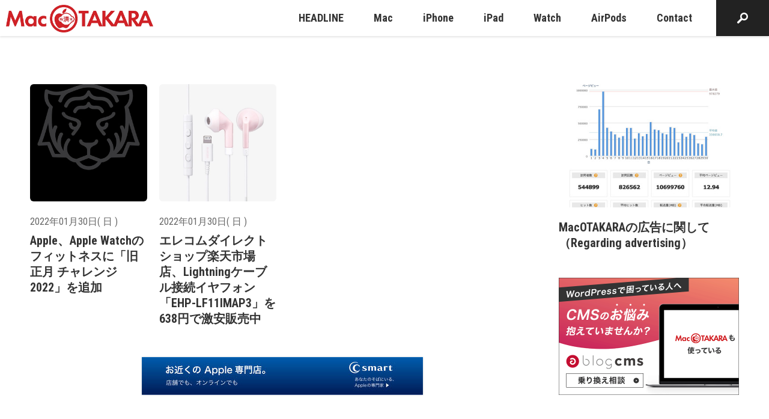

--- FILE ---
content_type: text/html; charset=utf-8
request_url: https://www.google.com/recaptcha/api2/aframe
body_size: 265
content:
<!DOCTYPE HTML><html><head><meta http-equiv="content-type" content="text/html; charset=UTF-8"></head><body><script nonce="ah4mICQHMt7i_cO7bhnvYQ">/** Anti-fraud and anti-abuse applications only. See google.com/recaptcha */ try{var clients={'sodar':'https://pagead2.googlesyndication.com/pagead/sodar?'};window.addEventListener("message",function(a){try{if(a.source===window.parent){var b=JSON.parse(a.data);var c=clients[b['id']];if(c){var d=document.createElement('img');d.src=c+b['params']+'&rc='+(localStorage.getItem("rc::a")?sessionStorage.getItem("rc::b"):"");window.document.body.appendChild(d);sessionStorage.setItem("rc::e",parseInt(sessionStorage.getItem("rc::e")||0)+1);localStorage.setItem("rc::h",'1769356039175');}}}catch(b){}});window.parent.postMessage("_grecaptcha_ready", "*");}catch(b){}</script></body></html>

--- FILE ---
content_type: application/javascript
request_url: https://www.macotakara.jp/themes/utsuwa/dest/bundle.js?date=20220720095348
body_size: 7278
content:
!function(){"use strict";var e,t,n,r,a,o={3457:function(e,t,n){var r=n(2285),a=n.n(r),o=n(6856),i=n(9481),l=n.n(i),u=n(9755),c=n.n(u),s=(n(9154),n(7042),n(4747),n(6797)),d=n.n(s),f=(n(6337),n(9826),n(2137)),h=(n(4603),n(4916),n(9714),n(6992),n(1539),n(8674),n(8783),n(3948),n(4723),n(8309),n(7757)),v=n.n(h),p=(n(9601),n(7059)),m=n.n(p),g=function(e,t){m()(e,Object.assign({rootMargin:"10px 0px",threshold:.1,loaded:function(e){e.addEventListener("load",(function(){if("IMG"===e.tagName){var t=new Image;t.onload=function(){e.classList.add("loaded")},t.src=e.getAttribute("src")}else e.classList.add("loaded")})),setTimeout((function(){e.classList.add("loading")}),100)}},t)).observe()},F=function(e,t,n){m()(e,{loaded:function(e){t(e)&&n(e)}}).observe(),[].forEach.call(document.querySelectorAll(e),(function(e){t(e)||n(e)}))},y=function(e){var t=function(e){e.returnValue="入力途中のデータがあります"};window.addEventListener("beforeunload",t,!1),e.length>0&&[].forEach.call(e,(function(e){e.addEventListener("submit",(function(){window.removeEventListener("beforeunload",t,!1)}))}))},b=n(2618),w=n.n(b),A=function(e,t){var n=e.querySelectorAll(t);n.length>0&&[].forEach.call(n,(function(e){var t=e.getAttribute("href");t&&e.addEventListener("click",(function(){t.length>1?w()(t,{offset:0,ease:"in-out-quad",duration:800}):w()(document.querySelector("body"),{offset:0,ease:"in-out-quad",duration:800})}))}))},x=n(6610),k=n(5991),C=(n(5306),n(7327),{isFunction:function(e){return"function"==typeof C[e]},required:function(e){return!!e},minlength:function(e,t){return!e||parseInt(t,10)<=String(e).length},maxlength:function(e,t){return!e||parseInt(t,10)>=String(e).length},min:function(e,t){return!e||parseInt(t,10)<=parseInt(e,10)},max:function(e,t){return!e||parseInt(t,10)>=parseInt(e,10)},regex:function(e,t){if(!e)return!0;var n="",r=t;return t.match(/^@(.*)@([igm]*)$/)&&(r=RegExp.$1,n=RegExp.$2),new RegExp(r,n).test(e)},regexp:function(e,t){return this.regex(e,t)},digits:function(e){return!e||e===String(parseInt(e,10))},equalTo:function(e,t){return e===$(':input[name="'.concat(t,'"]')).val()},katakana:function(e){return!e||!!e.match(/^[ァ-ヾー]+$/)},hiragana:function(e){return!e||!!e.match(/^[ぁ-ゞー]+$/)},all_justChecked:function(e,t){return parseInt(t,10)===e.size()},all_minChecked:function(e,t){return parseInt(t,10)<=e.size()},all_maxChecked:function(e,t){return parseInt(t,10)>=e.size()},dates:function(e){return!e||/^[sS]{1,2}(\d{2})\W{1}\d{1,2}\W{1}\d{0,2}$|^[hH]{1}(\d{1,2})\W{1}\d{1,2}\W{1}\d{0,2}$|^\d{1,2}$|^\d{1,2}\W{1}\d{1,2}$|^\d{2,4}\W{1}\d{1,2}\W{1}\d{0,2}$|^\d{4}\d{2}\d{2}/.test(e)},times:function(e){return!e||/^\d{1,2}$|^\d{1,2}\W{1}\d{1,2}$|^\d{1,2}\W{1}\d{1,2}\W{1}\d{1,2}$|^\d{2}\d{2}\d{2}/.test(e)},url:function(e){return!e||/^(https?|ftp):\/\/(((([a-z]|\d|-|\.|_|~|[\u00A0-\uD7FF\uF900-\uFDCF\uFDF0-\uFFEF])|(%[\da-f]{2})|[!\$&'\(\)\*\+,;=]|:)*@)?(((\d|[1-9]\d|1\d\d|2[0-4]\d|25[0-5])\.(\d|[1-9]\d|1\d\d|2[0-4]\d|25[0-5])\.(\d|[1-9]\d|1\d\d|2[0-4]\d|25[0-5])\.(\d|[1-9]\d|1\d\d|2[0-4]\d|25[0-5]))|((([a-z]|\d|[\u00A0-\uD7FF\uF900-\uFDCF\uFDF0-\uFFEF])|(([a-z]|\d|[\u00A0-\uD7FF\uF900-\uFDCF\uFDF0-\uFFEF])([a-z]|\d|-|\.|_|~|[\u00A0-\uD7FF\uF900-\uFDCF\uFDF0-\uFFEF])*([a-z]|\d|[\u00A0-\uD7FF\uF900-\uFDCF\uFDF0-\uFFEF])))\.)+(([a-z]|[\u00A0-\uD7FF\uF900-\uFDCF\uFDF0-\uFFEF])|(([a-z]|[\u00A0-\uD7FF\uF900-\uFDCF\uFDF0-\uFFEF])([a-z]|\d|-|\.|_|~|[\u00A0-\uD7FF\uF900-\uFDCF\uFDF0-\uFFEF])*([a-z]|[\u00A0-\uD7FF\uF900-\uFDCF\uFDF0-\uFFEF])))\.?)(:\d*)?)(\/((([a-z]|\d|-|\.|_|~|[\u00A0-\uD7FF\uF900-\uFDCF\uFDF0-\uFFEF])|(%[\da-f]{2})|[!\$&'\(\)\*\+,;=]|:|@)+(\/(([a-z]|\d|-|\.|_|~|[\u00A0-\uD7FF\uF900-\uFDCF\uFDF0-\uFFEF])|(%[\da-f]{2})|[!\$&'\(\)\*\+,;=]|:|@)*)*)?)?(\?((([a-z]|\d|-|\.|_|~|[\u00A0-\uD7FF\uF900-\uFDCF\uFDF0-\uFFEF])|(%[\da-f]{2})|[!\$&'\(\)\*\+,;=]|:|@)|[\uE000-\uF8FF]|\/|\?)*)?(\#((([a-z]|\d|-|\.|_|~|[\u00A0-\uD7FF\uF900-\uFDCF\uFDF0-\uFFEF])|(%[\da-f]{2})|[!\$&'\(\)\*\+,;=]|:|@)|\/|\?)*)?$/i.test(e)},email:function(e){return!e||/^(?:(?:(?:(?:[a-zA-Z0-9_!#\$\%&'*+/=?\^`{}~|\-]+)(?:\.(?:[a-zA-Z0-9_!#\$\%&'*+/=?\^`{}~|\-]+))*)|(?:"(?:\\[^\r\n]|[^\\"])*")))\@(?:(?:(?:(?:[a-zA-Z0-9_!#\$\%&'*+/=?\^`{}~|\-]+)(?:\.(?:[a-zA-Z0-9_!#\$\%&'*+/=?\^`{}~|\-]+))*)|(?:\[(?:\\\S|[\x21-\x5a\x5e-\x7e])*\])))$/.test(e)},filesize:function(e,t,n){return!n||!n.files||n.files.length<1||!(n.files[0].size>1024*t)}}),E=C,S=function(){function e(t){(0,x.Z)(this,e),this.validators=[],this.checked=[],this.extract(t),this.setValidator(t)}return(0,k.Z)(e,[{key:"setValidator",value:function(t){var n=this,r=e.getInput(t);[].forEach.call(r,(function(t){var r=t.getAttribute("name");if(r){r=r.replace(/\[[\d]*\]/,"");var a=function(){var a=n.validators[r],o=t.getAttribute("name").match(/\[([\d]+)\]/),i=!0,l=!1;o&&(l=o[1]),a&&a.length>0&&a.forEach((function(n){if(n&&n.validator&&E.isFunction(n.validator)&&"all_"!==n.validator.substring(0,4)){var r=!0;if(n.number=parseInt(l,10),"checkbox"===n.type||"radio"===n.type){if("required"!==n.validator)return;var a=!1,o=document.querySelectorAll('[name^="'.concat(n.field,'"]'));[].forEach.call(o,(function(e){e.checked&&(a=!0)})),r=a}else r=E[n.validator](t.value,n.arg,t);e.label(n,r),i=i&&r}})),e.toggleClass(r,i)};t.addEventListener("blur",a),t.addEventListener("input",a),t.addEventListener("change",a)}}))}},{key:"all",value:function(t){var n=this,r=e.getInput(t),a=!0;return this.checked.forEach((function(t){var n=Array.prototype.filter.call(r,(function(e){return e.getAttribute("name")===t.field||e.getAttribute("name")==="".concat(t.field,"[]")})),o=E[t.validator](n,t.arg);e.label(t,o),a=a&&o})),[].forEach.call(r,(function(t){var r=t.getAttribute("name");if(r){r=r.replace(/\[[\d]*\]/,"");var o=n.validators[r],i=!0;o&&o.length>0&&o.forEach((function(n){if(n&&n.validator&&E.isFunction(n.validator)&&"all_"!==n.validator.substring(0,4)){var r=!0;if("checkbox"===n.type||"radio"===n.type){if("required"!==n.validator)return;var a=!1,o=document.querySelectorAll('[name^="'.concat(n.field,'"]'));[].forEach.call(o,(function(e){e.checked&&(a=!0)})),r=a}else r=E[n.validator](t.value,n.arg,t);var l=t.getAttribute("name").match(/\[([\d]+)\]/);l&&(n.number=parseInt(l[1],10)),e.label(n,r),i=i&&r}})),e.toggleClass(r,i),a=a&&i}})),!!a}},{key:"extract",value:function(t){var n=this,r=e.getInput(t);[].forEach.call(r,(function(e){if(e.name.match(/^(.*):(validator|v)#(.*)$/)){var t=RegExp.$1,r={field:t,validator:RegExp.$3,arg:e.value,id:e.getAttribute("id"),type:document.querySelector('[name^="'.concat(t,'"]')).getAttribute("type"),number:-1};"all_"===r.validator.substring(0,4)&&n.checked.push(r),n.validators[t]||(n.validators[t]=[]),n.validators[t].push(r)}}))}}],[{key:"getInput",value:function(e){return e.querySelectorAll("input:not(:disabled),button:not(:disabled),select:not(:disabled),textarea:not(:disabled)")}},{key:"label",value:function(e,t){var n,r=document.querySelectorAll('[data-validator-label="'.concat(e.id,'"]'));r.length<1&&(n=document.querySelector('label[for="'.concat(e.id,'"]'))),1===r.length&&(n=document.querySelector('[data-validator-label="'.concat(e.id,'"]'))),r.length>1&&e.number>-1&&(n=r[e.number]),n&&(n.classList.remove("validator-result-"),n.classList.remove("validator-result-0"),n.classList.remove("validator-result-1"),n.classList.add("validator-result-".concat(t?"1":"0")))}},{key:"toggleClass",value:function(e,t){var n="valid",r="invalid",a=document.querySelectorAll('[data-validator="'.concat(e,'"]'));a.length>0&&[].forEach.call(a,(function(e){t?(e.classList.remove(r),e.classList.add(n)):(e.classList.remove(n),e.classList.add(r))}))}}]),e}(),j=function(e){E.isFunction(!1);var t=new S(e);e.addEventListener("submit",(function(n){t.all(e)||n.preventDefault()}))},q="stay",D=function(e,t){var n=function(e){if("a",((t=e).matches||t.matchesSelector||t.msMatchesSelector||t.mozMatchesSelector||t.webkitMatchesSelector||t.oMatchesSelector).call(t,"a"))return e.getAttribute("href");var t,n=e.querySelectorAll("a");return 0!==n.length&&n[0].getAttribute("href")}(e),r=document.location.href;n&&(n=n.replace(/https?/,""),r=r.replace(/https?/,""),"part"===t?0!==r.indexOf(n)&&0!==encodeURI(r).indexOf(n)||e.classList.add(q):"full"===t&&(r!==n&&encodeURI(r)!==n||e.classList.add(q)))};window.root="/",void 0===window.ACMS?(window.dispatch=function(e){!function(e,t){a()((0,f.Z)(v().mark((function t(){var n;return v().wrap((function(t){for(;;)switch(t.prev=t.next){case 0:"form.js-validator",(n=e.querySelectorAll("form.js-validator")).length>0&&[].forEach.call(n,(function(e){j(e)}));case 3:case"end":return t.stop()}}),t)}))))}(e),function(e){a()((function(){!function(e,t){var n=e.querySelectorAll(".js-link_match_location");n.length>0&&[].forEach.call(n,(function(e){D(e,"part")}))}(e),function(e,t){var n=e.querySelectorAll(".js-link_match_location-full");n.length>0&&[].forEach.call(n,(function(e){D(e,"full")}))}(e),function(e,t){var n=e.querySelectorAll(".js-link_match_location-contain");n.length>0&&[].forEach.call(n,(function(e){-1!==document.location.pathname.indexOf(e.getAttribute("data-match"))&&e.classList.add(q)}))}(e)}))}(e),function(e){var t=e.querySelectorAll('a:not([target]):not([href^="javascript"]):not([href^="tel"])'),n=new RegExp("".concat(window.location.hostname,"(:\\d+)*"));[].forEach.call(t,(function(e){var t=e.getAttribute("href");n.exec(t)||/^(https?)?:/.test(t)&&(e.setAttribute("target","_blank"),e.setAttribute("rel","noopener noreferrer"))}))}(e),function(e,t){a()((0,f.Z)(v().mark((function t(){var n;return v().wrap((function(t){for(;;)switch(t.prev=t.next){case 0:n=".scrollTo",e.querySelector(n)&&A(e,n);case 3:case"end":return t.stop()}}),t)}))))}(e),function(e){var t=arguments.length>1&&void 0!==arguments[1]?arguments[1]:"";a()((0,f.Z)(v().mark((function n(){var r,a;return v().wrap((function(n){for(;;)switch(n.prev=n.next){case 0:r=t||".js-unload_alert",(a=e.querySelectorAll(r)).length>0&&y(a);case 3:case"end":return n.stop()}}),n)}))))}(e),function(e){var t=arguments.length>1&&void 0!==arguments[1]?arguments[1]:"",r=arguments.length>2&&void 0!==arguments[2]?arguments[2]:{};a()((0,f.Z)(v().mark((function a(){var o,i;return v().wrap((function(a){for(;;)switch(a.prev=a.next){case 0:if(o=t||"a[data-rel^=SmartPhoto],.js-smartphoto",!((i=e.querySelectorAll(o)).length>0)){a.next=8;break}return a.next=5,n.e(704).then(n.bind(n,218));case 5:(0,a.sent.default)(i,r);case 8:case"end":return a.stop()}}),a)}))))}(e),function(e){var t=arguments.length>1&&void 0!==arguments[1]?arguments[1]:"",n=arguments.length>2&&void 0!==arguments[2]?arguments[2]:{};a()((function(){var r=t||".js-lazy-load";e.querySelector(r)&&g(r,n)}))}(e),a()((function(){F(".js-lazy-contents",(function(){return!0}),(function(e){var t=e.getAttribute("data-type");if(t){var n=document.createElement(t);e.attributes.forEach((function(e){var t=e.name.match(/^data-(.*)/);t&&"type"!==t[1]&&(n[t[1]]=e.value)})),e.appendChild(n)}}))})),function(e){var t=arguments.length>1&&void 0!==arguments[1]?arguments[1]:"",r=arguments.length>2&&void 0!==arguments[2]?arguments[2]:{};a()((0,f.Z)(v().mark((function a(){var o,i;return v().wrap((function(a){for(;;)switch(a.prev=a.next){case 0:if(o=t||".js-modal-video",!((i=e.querySelectorAll(o)).length>0)){a.next=8;break}return a.next=5,n.e(612).then(n.bind(n,7753));case 5:(0,a.sent.default)(i,r);case 8:case"end":return a.stop()}}),a)}))))}(e),function(e){a()((0,f.Z)(v().mark((function t(){var r,a;return v().wrap((function(t){for(;;)switch(t.prev=t.next){case 0:if(!e.querySelector(".js-scroll-hint")&&!e.querySelector(".js-table-unit-scroll-hint")){t.next=7;break}return t.next=3,n.e(906).then(n.bind(n,9533));case 3:r=t.sent,(a=r.default)(".js-scroll-hint",{}),a(".js-table-unit-scroll-hint",{applyToParents:!0});case 7:case"end":return t.stop()}}),t)}))))}(e),function(e){var t=arguments.length>1&&void 0!==arguments[1]?arguments[1]:"";a()((0,f.Z)(v().mark((function r(){var a;return v().wrap((function(r){for(;;)switch(r.prev=r.next){case 0:a=t||".js-open-street-map",e.querySelectorAll(a).length>0&&F(a,(function(e){return"true"===e.getAttribute("data-lazy")}),function(){var e=(0,f.Z)(v().mark((function e(t){return v().wrap((function(e){for(;;)switch(e.prev=e.next){case 0:return e.next=2,n.e(979).then(n.bind(n,8230));case 2:(0,e.sent.default)(t);case 5:case"end":return e.stop()}}),e)})));return function(){return e.apply(this,arguments)}}());case 3:case"end":return r.stop()}}),r)}))))}(e),function(e){var t=arguments.length>1&&void 0!==arguments[1]?arguments[1]:"";a()((0,f.Z)(v().mark((function r(){var a;return v().wrap((function(r){for(;;)switch(r.prev=r.next){case 0:a=t||".js-pdf-viewer",e.querySelectorAll(a).length>0&&F(a,(function(){return!0}),function(){var e=(0,f.Z)(v().mark((function e(t){return v().wrap((function(e){for(;;)switch(e.prev=e.next){case 0:return e.next=2,n.e(58).then(n.bind(n,4713));case 2:(0,e.sent.default)(t);case 5:case"end":return e.stop()}}),e)})));return function(){return e.apply(this,arguments)}}());case 3:case"end":return r.stop()}}),r)}))))}(e)},document.querySelector(".js-outline")&&new o.Z(".js-outline").makeList(".js-outline-yield",{link:!0,listType:"ol",listClassName:"outline-list",itemClassName:"outline-item",linkClassName:"scrollTo",anchorName:"heading-$1",levelLimit:"3",exceptClass:"js-except"}),window.dispatch(document)):ACMS.Ready((function(){ACMS.Config.LiteEditorConf.btnOptions=[{label:"リンク",tag:"a",className:"",sampleText:"リンクテキスト"},{label:"赤色",tag:"em",className:"",sampleText:""},{label:"重要",tag:"strong",className:"",sampleText:""}]})),$("html").removeClass("no-js").addClass("js"),a()((function(){d()("img.entry-header-visual-img");var e=document.querySelectorAll(".js-animation"),t=Array.prototype.slice.call(e,0);function n(e){Array.prototype.slice.call(e,0).forEach((function(e){e.isIntersecting&&e.target.classList.add("is-show")}))}var r=new IntersectionObserver(n,{root:null,rootMargin:"10% 0px -10% 0px",threshold:0});t.forEach((function(e){r.observe(e)}));var a=document.querySelectorAll(".js-animation-row"),o=Array.prototype.slice.call(a,0),i=new IntersectionObserver(n,{root:null,rootMargin:"10% 0px -10% 0px",threshold:0});o.forEach((function(e){i.observe(e)}))})),a()((function(){var e=document.querySelectorAll(".js-animation"),t=Array.prototype.slice.call(e,0);function n(e){Array.prototype.slice.call(e,0).forEach((function(e){e.isIntersecting&&e.target.classList.add("is-show")}))}var r=new IntersectionObserver(n,{root:null,rootMargin:"10% 0px -10% 0px",threshold:0});t.forEach((function(e){r.observe(e)}));var a=document.querySelectorAll(".js-animation-row"),o=Array.prototype.slice.call(a,0),i=new IntersectionObserver(n,{root:null,rootMargin:"10% 0px -10% 0px",threshold:0});o.forEach((function(e){i.observe(e)}))})),a()((function(){c()(".js-carousel-news").slick({dots:!0,infinite:!0,slidesToShow:3,slidesToScroll:3,responsive:[{breakpoint:768,settings:{centerMode:!0,centerPadding:"40px",slidesToShow:2}},{breakpoint:480,settings:{centerMode:!0,centerPadding:"10px",slidesToShow:1}}]})})),$.fn.delayAddClass=function(e,t){return $(this).delay(t).queue((function(t){$(this).addClass(e),t()}))},$.fn.delayRemoveClass=function(e,t){return $(this).delay(t).queue((function(t){$(this).removeClass(e),t()}))},a()((function(){var e=document.documentElement.clientWidth;$(".global-nav-list .global-nav-list").each((function(){$(this).children().length>3&&$(this).addClass("has-gt3-children");var t=$(this).parent().offset().left+$(this).outerWidth();t>e&&$(this).css({left:"".concat(e-t,"px")})})),$(".filter-container").css("width",e);var t=$(".js-mobile-nav-btn"),n=$(".js-mobile-nav");$(t).click((function(){$("body").toggleClass("is-locked"),"true"===$(t).attr("aria-expanded")?($(t).attr("aria-expanded",!1),$(n).delayRemoveClass("is-opened",1).delayRemoveClass("is-active",100)):($(t).attr("aria-expanded",!0),$(n).delayAddClass("is-active",1).delayAddClass("is-opened",100)),$(n).find('[href*="#"]').click((function(){$(t).attr("aria-expanded",!1),$(n).delayRemoveClass("is-opened",1).delayRemoveClass("is-active",100),$("body").removeClass("is-locked")}))})),$(".global-nav-mobile-link").each((function(){$(this).next().hasClass("global-nav-mobile-group")&&($(this).parent().clone().prependTo($(this).next()),$(this).parent().addClass("is-expand"))})),$(n).find(".is-expand > a").click((function(e){e.preventDefault(),$(this).next().fadeToggle(),$(this).find(".icon-expand").toggleClass("is-close")}))})),a()((function(){$.fn.delayAddClass=function(e,t){return $(this).delay(t).queue((function(t){$(this).addClass(e),t()}))},$.fn.delayRemoveClass=function(e,t){return $(this).delay(t).queue((function(t){$(this).removeClass(e),t()}))},$(window).on("load scroll",(function(){!function(){var e=$(".js-sticky-area"),t=$(".js-sticky");if(e.length&&t.length){t.width(e.width());var n=e.offset().top,r=e.height()+e.offset().top,a=$(window).scrollTop(),o=$(window).height();a<n-o||a>r-o?t.delayRemoveClass("is-show",1).delayRemoveClass("is-active",20):t.delayAddClass("is-active",1).delayAddClass("is-show",10)}}()})),$(".js-pretty-scroll").length>0&&new(l())(".js-pretty-scroll",{container:".js-pretty-scroll-container",breakpoint:767,offsetTop:20,offsetBottom:20,condition:function(){return!0}})}))}},i={};function l(e){var t=i[e];if(void 0!==t)return t.exports;var n=i[e]={exports:{}};return o[e].call(n.exports,n,n.exports,l),n.exports}l.m=o,e=[],l.O=function(t,n,r,a){if(!n){var o=1/0;for(c=0;c<e.length;c++){n=e[c][0],r=e[c][1],a=e[c][2];for(var i=!0,u=0;u<n.length;u++)(!1&a||o>=a)&&Object.keys(l.O).every((function(e){return l.O[e](n[u])}))?n.splice(u--,1):(i=!1,a<o&&(o=a));i&&(e.splice(c--,1),t=r())}return t}a=a||0;for(var c=e.length;c>0&&e[c-1][2]>a;c--)e[c]=e[c-1];e[c]=[n,r,a]},l.n=function(e){var t=e&&e.__esModule?function(){return e.default}:function(){return e};return l.d(t,{a:t}),t},l.d=function(e,t){for(var n in t)l.o(t,n)&&!l.o(e,n)&&Object.defineProperty(e,n,{enumerable:!0,get:t[n]})},l.f={},l.e=function(e){return Promise.all(Object.keys(l.f).reduce((function(t,n){return l.f[n](e,t),t}),[]))},l.u=function(e){return{58:"pdf-preview",148:"post-include",189:"date-picker",507:"focused-image",612:"modal-video",704:"smart-photo",906:"scroll-hint",939:"google-map",979:"open-street-map"}[e]+".chunk.js?date=1658277223908"},l.miniCssF=function(e){return{189:"date-picker",612:"modal-video",704:"smart-photo",906:"scroll-hint",979:"open-street-map"}[e]+".chunk.css?date=1658277223908"},l.g=function(){if("object"==typeof globalThis)return globalThis;try{return this||new Function("return this")()}catch(e){if("object"==typeof window)return window}}(),l.o=function(e,t){return Object.prototype.hasOwnProperty.call(e,t)},t={},n="utsuwa:",l.l=function(e,r,a,o){if(t[e])t[e].push(r);else{var i,u;if(void 0!==a)for(var c=document.getElementsByTagName("script"),s=0;s<c.length;s++){var d=c[s];if(d.getAttribute("src")==e||d.getAttribute("data-webpack")==n+a){i=d;break}}i||(u=!0,(i=document.createElement("script")).charset="utf-8",i.timeout=120,l.nc&&i.setAttribute("nonce",l.nc),i.setAttribute("data-webpack",n+a),i.src=e),t[e]=[r];var f=function(n,r){i.onerror=i.onload=null,clearTimeout(h);var a=t[e];if(delete t[e],i.parentNode&&i.parentNode.removeChild(i),a&&a.forEach((function(e){return e(r)})),n)return n(r)},h=setTimeout(f.bind(null,void 0,{type:"timeout",target:i}),12e4);i.onerror=f.bind(null,i.onerror),i.onload=f.bind(null,i.onload),u&&document.head.appendChild(i)}},l.r=function(e){"undefined"!=typeof Symbol&&Symbol.toStringTag&&Object.defineProperty(e,Symbol.toStringTag,{value:"Module"}),Object.defineProperty(e,"__esModule",{value:!0})},l.p="/themes/utsuwa/dest/",r=function(e){return new Promise((function(t,n){var r=l.miniCssF(e),a=l.p+r;if(function(e,t){for(var n=document.getElementsByTagName("link"),r=0;r<n.length;r++){var a=(i=n[r]).getAttribute("data-href")||i.getAttribute("href");if("stylesheet"===i.rel&&(a===e||a===t))return i}var o=document.getElementsByTagName("style");for(r=0;r<o.length;r++){var i;if((a=(i=o[r]).getAttribute("data-href"))===e||a===t)return i}}(r,a))return t();!function(e,t,n,r){var a=document.createElement("link");a.rel="stylesheet",a.type="text/css",a.onerror=a.onload=function(o){if(a.onerror=a.onload=null,"load"===o.type)n();else{var i=o&&("load"===o.type?"missing":o.type),l=o&&o.target&&o.target.href||t,u=new Error("Loading CSS chunk "+e+" failed.\n("+l+")");u.code="CSS_CHUNK_LOAD_FAILED",u.type=i,u.request=l,a.parentNode.removeChild(a),r(u)}},a.href=t,document.head.appendChild(a)}(e,a,t,n)}))},a={296:0},l.f.miniCss=function(e,t){a[e]?t.push(a[e]):0!==a[e]&&{189:1,612:1,704:1,906:1,979:1}[e]&&t.push(a[e]=r(e).then((function(){a[e]=0}),(function(t){throw delete a[e],t})))},function(){var e={296:0};l.f.j=function(t,n){var r=l.o(e,t)?e[t]:void 0;if(0!==r)if(r)n.push(r[2]);else{var a=new Promise((function(n,a){r=e[t]=[n,a]}));n.push(r[2]=a);var o=l.p+l.u(t),i=new Error;l.l(o,(function(n){if(l.o(e,t)&&(0!==(r=e[t])&&(e[t]=void 0),r)){var a=n&&("load"===n.type?"missing":n.type),o=n&&n.target&&n.target.src;i.message="Loading chunk "+t+" failed.\n("+a+": "+o+")",i.name="ChunkLoadError",i.type=a,i.request=o,r[1](i)}}),"chunk-"+t,t)}},l.O.j=function(t){return 0===e[t]};var t=function(t,n){var r,a,o=n[0],i=n[1],u=n[2],c=0;for(r in i)l.o(i,r)&&(l.m[r]=i[r]);for(u&&u(l),t&&t(n);c<o.length;c++)a=o[c],l.o(e,a)&&e[a]&&e[a][0](),e[o[c]]=0;l.O()},n=self.webpackChunkutsuwa=self.webpackChunkutsuwa||[];n.forEach(t.bind(null,0)),n.push=t.bind(null,n.push.bind(n))}();var u=l.O(void 0,[736],(function(){return l(3457)}));u=l.O(u)}();